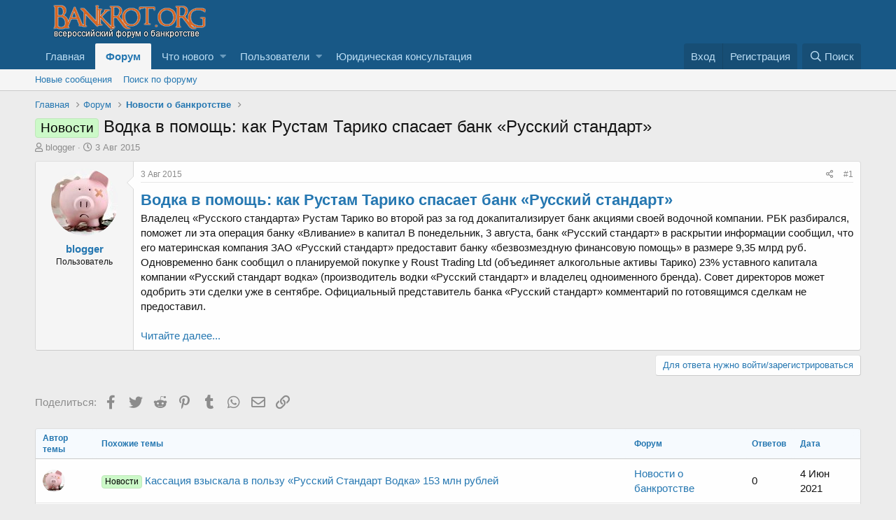

--- FILE ---
content_type: text/html; charset=utf-8
request_url: http://www.bankrot.org/threads/vodka-v-pomosch-kak-rustam-tariko-spasaet-bank-russkij-standart.32364/
body_size: 12416
content:
<!DOCTYPE html>
<html id="XF" lang="ru-RU" dir="LTR"
	data-app="public"
	data-template="thread_view"
	data-container-key="node-63"
	data-content-key="thread-32364"
	data-logged-in="false"
	data-cookie-prefix="xf_"
	data-csrf="1766868293,3db5a9ab75a0ace6a65674c7991b9696"
	class="has-no-js template-thread_view"
	>
<head>
	<meta charset="utf-8" />
	<meta http-equiv="X-UA-Compatible" content="IE=Edge" />
	<meta name="viewport" content="width=device-width, initial-scale=1, viewport-fit=cover">

	
	
	

	<title>Новости - Водка в помощь: как Рустам Тарико спасает банк «Русский стандарт» | Всероссийский форум о банкротстве</title>

	
		
		<meta name="description" content="Водка в помощь: как Рустам Тарико спасает банк «Русский стандарт»
Владелец «Русского стандарта» Рустам Тарико во второй раз за год докапитализирует банк..." />
		<meta property="og:description" content="Водка в помощь: как Рустам Тарико спасает банк «Русский стандарт»
Владелец «Русского стандарта» Рустам Тарико во второй раз за год докапитализирует банк акциями своей водочной компании. РБК разбирался, поможет ли эта операция банку   «Вливание» в капитал В понедельник, 3 августа, банк «Русский..." />
		<meta property="twitter:description" content="Водка в помощь: как Рустам Тарико спасает банк «Русский стандарт»
Владелец «Русского стандарта» Рустам Тарико во второй раз за год докапитализирует банк акциями своей водочной компании. РБК..." />
	
	
		<meta property="og:url" content="http://www.bankrot.org/threads/vodka-v-pomosch-kak-rustam-tariko-spasaet-bank-russkij-standart.32364/" />
	
		<link rel="canonical" href="http://www.bankrot.org/threads/vodka-v-pomosch-kak-rustam-tariko-spasaet-bank-russkij-standart.32364/" />
	
		
        <link href="https://groups.tapatalk-cdn.com/static/manifest/manifest.json" rel="manifest">
        
        <meta name="apple-itunes-app" content="app-id=307880732, affiliate-data=at=10lR7C, app-argument=tapatalk://www.bankrot.org/?ttfid=35086&location=topic&tid=32364&page=1&perpage=20" />
        
	

	
		
	
	
	<meta property="og:site_name" content="Всероссийский форум о банкротстве" />


	
	
		
	
	
	<meta property="og:type" content="website" />


	
	
		
	
	
	
		<meta property="og:title" content="Новости - Водка в помощь: как Рустам Тарико спасает банк «Русский стандарт»" />
		<meta property="twitter:title" content="Новости - Водка в помощь: как Рустам Тарико спасает банк «Русский..." />
	


	
	
	
	

	
		<meta name="theme-color" content="#185886" />
	

	
	

	


	<link rel="preload" href="/styles/fonts/fa/fa-regular-400.woff2?_v=5.12.1" as="font" type="font/woff2" crossorigin="anonymous" />


	<link rel="preload" href="/styles/fonts/fa/fa-solid-900.woff2?_v=5.12.1" as="font" type="font/woff2" crossorigin="anonymous" />


<link rel="preload" href="/styles/fonts/fa/fa-brands-400.woff2?_v=5.12.1" as="font" type="font/woff2" crossorigin="anonymous" />

	<link rel="stylesheet" href="/css.php?css=public%3Anormalize.css%2Cpublic%3Acore.less%2Cpublic%3Aapp.less&amp;s=1&amp;l=3&amp;d=1749202517&amp;k=2d4600a7db99146800829ed3d2e5e0cb2d76ee95" />

	<link rel="stylesheet" href="/css.php?css=public%3Aandy_similarthreads.less%2Cpublic%3Alightbox.less%2Cpublic%3Amessage.less%2Cpublic%3Ashare_controls.less%2Cpublic%3Aextra.less&amp;s=1&amp;l=3&amp;d=1749202517&amp;k=61dd0d7d75175d40ab5106e4ec3c2b9d4545754a" />

	
		<script src="/js/xf/preamble.min.js?_v=7fa847c2" type="f82309423d9a27285835a188-text/javascript"></script>
	


	
	
	
	<script async src="https://www.googletagmanager.com/gtag/js?id=UA-9351561-1" type="f82309423d9a27285835a188-text/javascript"></script>
	<script type="f82309423d9a27285835a188-text/javascript">
		window.dataLayer = window.dataLayer || [];
		function gtag(){dataLayer.push(arguments);}
		gtag('js', new Date());
		gtag('config', 'UA-9351561-1', {
			// 
			
			
		});
	</script>


	
		
		
		<!-- Yandex.Metrika counter -->
		
			<script type="f82309423d9a27285835a188-text/javascript">
				(function(m,e,t,r,i,k,a){m[i]=m[i]||function(){(m[i].a=m[i].a||[]).push(arguments)};
										 m[i].l=1*new Date();k=e.createElement(t),a=e.getElementsByTagName(t)[0],k.async=1,k.src=r,a.parentNode.insertBefore(k,a)})
				(window, document, "script", "https://mc.yandex.ru/metrika/tag.js", "ym");

				ym(49632949, "init", {
					clickmap:true,
					trackLinks:true,
					accurateTrackBounce:true,
					webvisor:true
				});
			</script>
		
		<noscript>
			<div>
				<img src="https://mc.yandex.ru/watch/49632949" style="position:absolute; left:-9999px;" alt="" />
			</div>
		</noscript>
		<!-- /Yandex.Metrika counter -->
	


	
<!-- Begin 33Across SiteCTRL -->
<script type="f82309423d9a27285835a188-text/javascript">
var Tynt=Tynt||[];Tynt.push('d8BWRWhFar472hacwqm_6l');
(function(){var h,s=document.createElement('script');
s.src='https://cdn.tynt.com/ti.js';
h=document.getElementsByTagName('script')[0];
h.parentNode.insertBefore(s,h);})();
</script>
<!-- End 33Across SiteCTRL -->
	
</head>
<body data-template="thread_view">

<div class="p-pageWrapper" id="top">



<header class="p-header" id="header">
	<div class="p-header-inner">
		<div class="p-header-content">

			<div class="p-header-logo p-header-logo--image">
				<a href="http://www.bankrot.org">
					<img src="/styles/default/xenforo/bankrotorglogo.png"
						alt="Всероссийский форум о банкротстве"
						 />
				</a>
			</div>

			
		</div>
	</div>
</header>





	<div class="p-navSticky p-navSticky--primary" data-xf-init="sticky-header">
		
	<nav class="p-nav">
		<div class="p-nav-inner">
			<a class="p-nav-menuTrigger" data-xf-click="off-canvas" data-menu=".js-headerOffCanvasMenu" role="button" tabindex="0">
				<i aria-hidden="true"></i>
				<span class="p-nav-menuText">Меню</span>
			</a>

			<div class="p-nav-smallLogo">
				<a href="http://www.bankrot.org">
					<img src="/styles/default/xenforo/bankrotorglogo.png"
						alt="Всероссийский форум о банкротстве"
					 />
				</a>
			</div>

			<div class="p-nav-scroller hScroller" data-xf-init="h-scroller" data-auto-scroll=".p-navEl.is-selected">
				<div class="hScroller-scroll">
					<ul class="p-nav-list js-offCanvasNavSource">
					
						<li>
							
	<div class="p-navEl " >
		

			
	
	<a href="http://www.bankrot.org"
		class="p-navEl-link "
		
		data-xf-key="1"
		data-nav-id="home">Главная</a>


			

		
		
	</div>

						</li>
					
						<li>
							
	<div class="p-navEl is-selected" data-has-children="true">
		

			
	
	<a href="/forums/"
		class="p-navEl-link p-navEl-link--splitMenu "
		
		
		data-nav-id="forums">Форум</a>


			<a data-xf-key="2"
				data-xf-click="menu"
				data-menu-pos-ref="< .p-navEl"
				class="p-navEl-splitTrigger"
				role="button"
				tabindex="0"
				aria-label="Переключатель раскрытия"
				aria-expanded="false"
				aria-haspopup="true"></a>

		
		
			<div class="menu menu--structural" data-menu="menu" aria-hidden="true">
				<div class="menu-content">
					
						
	
	
	<a href="/whats-new/posts/"
		class="menu-linkRow u-indentDepth0 js-offCanvasCopy "
		
		
		data-nav-id="newPosts">Новые сообщения</a>

	

					
						
	
	
	<a href="/search/?type=post"
		class="menu-linkRow u-indentDepth0 js-offCanvasCopy "
		
		
		data-nav-id="searchForums">Поиск по форуму</a>

	

					
				</div>
			</div>
		
	</div>

						</li>
					
						<li>
							
	<div class="p-navEl " data-has-children="true">
		

			
	
	<a href="/whats-new/"
		class="p-navEl-link p-navEl-link--splitMenu "
		
		
		data-nav-id="whatsNew">Что нового</a>


			<a data-xf-key="3"
				data-xf-click="menu"
				data-menu-pos-ref="< .p-navEl"
				class="p-navEl-splitTrigger"
				role="button"
				tabindex="0"
				aria-label="Переключатель раскрытия"
				aria-expanded="false"
				aria-haspopup="true"></a>

		
		
			<div class="menu menu--structural" data-menu="menu" aria-hidden="true">
				<div class="menu-content">
					
						
	
	
	<a href="/whats-new/posts/"
		class="menu-linkRow u-indentDepth0 js-offCanvasCopy "
		 rel="nofollow"
		
		data-nav-id="whatsNewPosts">Новые сообщения</a>

	

					
						
	
	
	<a href="/whats-new/profile-posts/"
		class="menu-linkRow u-indentDepth0 js-offCanvasCopy "
		 rel="nofollow"
		
		data-nav-id="whatsNewProfilePosts">Новые сообщения в профиле</a>

	

					
						
	
	
	<a href="/whats-new/latest-activity"
		class="menu-linkRow u-indentDepth0 js-offCanvasCopy "
		 rel="nofollow"
		
		data-nav-id="latestActivity">Недавняя активность</a>

	

					
				</div>
			</div>
		
	</div>

						</li>
					
						<li>
							
	<div class="p-navEl " data-has-children="true">
		

			
	
	<a href="/members/"
		class="p-navEl-link p-navEl-link--splitMenu "
		
		
		data-nav-id="members">Пользователи</a>


			<a data-xf-key="4"
				data-xf-click="menu"
				data-menu-pos-ref="< .p-navEl"
				class="p-navEl-splitTrigger"
				role="button"
				tabindex="0"
				aria-label="Переключатель раскрытия"
				aria-expanded="false"
				aria-haspopup="true"></a>

		
		
			<div class="menu menu--structural" data-menu="menu" aria-hidden="true">
				<div class="menu-content">
					
						
	
	
	<a href="/online/"
		class="menu-linkRow u-indentDepth0 js-offCanvasCopy "
		
		
		data-nav-id="currentVisitors">Сейчас на форуме</a>

	

					
						
	
	
	<a href="/whats-new/profile-posts/"
		class="menu-linkRow u-indentDepth0 js-offCanvasCopy "
		 rel="nofollow"
		
		data-nav-id="newProfilePosts">Новые сообщения в профиле</a>

	

					
						
	
	
	<a href="/search/?type=profile_post"
		class="menu-linkRow u-indentDepth0 js-offCanvasCopy "
		
		
		data-nav-id="searchProfilePosts">Поиск сообщений в профиле</a>

	

					
				</div>
			</div>
		
	</div>

						</li>
					
						<li>
							
	<div class="p-navEl " >
		

			
	
	<a href="https://bankrot-org.ru/"
		class="p-navEl-link "
		
		data-xf-key="5"
		data-nav-id="UrPomosh">Юридическая консультация</a>


			

		
		
	</div>

						</li>
					
					</ul>
				</div>
			</div>

			<div class="p-nav-opposite">
				<div class="p-navgroup p-account p-navgroup--guest">
					
						<a href="/login/" class="p-navgroup-link p-navgroup-link--textual p-navgroup-link--logIn"
							data-xf-click="overlay" data-follow-redirects="on">
							<span class="p-navgroup-linkText">Вход</span>
						</a>
						
							<a href="/register/" class="p-navgroup-link p-navgroup-link--textual p-navgroup-link--register"
								data-xf-click="overlay" data-follow-redirects="on">
								<span class="p-navgroup-linkText">Регистрация</span>
							</a>
						
					
				</div>

				<div class="p-navgroup p-discovery">
					<a href="/whats-new/"
						class="p-navgroup-link p-navgroup-link--iconic p-navgroup-link--whatsnew"
						aria-label="Что нового"
						title="Что нового">
						<i aria-hidden="true"></i>
						<span class="p-navgroup-linkText">Что нового</span>
					</a>

					
						<a href="/search/"
							class="p-navgroup-link p-navgroup-link--iconic p-navgroup-link--search"
							data-xf-click="menu"
							data-xf-key="/"
							aria-label="Поиск"
							aria-expanded="false"
							aria-haspopup="true"
							title="Поиск">
							<i aria-hidden="true"></i>
							<span class="p-navgroup-linkText">Поиск</span>
						</a>
						<div class="menu menu--structural menu--wide" data-menu="menu" aria-hidden="true">
							<form action="/search/search" method="post"
								class="menu-content"
								data-xf-init="quick-search">

								<h3 class="menu-header">Поиск</h3>
								
								<div class="menu-row">
									
										<div class="inputGroup inputGroup--joined">
											<input type="text" class="input" name="keywords" placeholder="Поиск…" aria-label="Поиск" data-menu-autofocus="true" />
											
			<select name="constraints" class="js-quickSearch-constraint input" aria-label="Поиск в">
				<option value="">Везде</option>
<option value="{&quot;search_type&quot;:&quot;post&quot;}">Темы</option>
<option value="{&quot;search_type&quot;:&quot;post&quot;,&quot;c&quot;:{&quot;nodes&quot;:[63],&quot;child_nodes&quot;:1}}">Этот раздел</option>
<option value="{&quot;search_type&quot;:&quot;post&quot;,&quot;c&quot;:{&quot;thread&quot;:32364}}">Эта тема</option>

			</select>
		
										</div>
									
								</div>

								
								<div class="menu-row">
									<label class="iconic"><input type="checkbox"  name="c[title_only]" value="1" /><i aria-hidden="true"></i><span class="iconic-label">Искать только в заголовках</span></label>

								</div>
								
								<div class="menu-row">
									<div class="inputGroup">
										<span class="inputGroup-text" id="ctrl_search_menu_by_member">Автор:</span>
										<input type="text" class="input" name="c[users]" data-xf-init="auto-complete" placeholder="Пользователь" aria-labelledby="ctrl_search_menu_by_member" />
									</div>
								</div>
								<div class="menu-footer">
									<span class="menu-footer-controls">
										<button type="submit" class="button--primary button button--icon button--icon--search"><span class="button-text">Найти</span></button>
										<a href="/search/" class="button"><span class="button-text">Расширенный поиск…</span></a>
									</span>
								</div>

								<input type="hidden" name="_xfToken" value="1766868293,3db5a9ab75a0ace6a65674c7991b9696" />
							</form>
						</div>
					
				</div>
			</div>
		</div>
	</nav>

	</div>
	
	
		<div class="p-sectionLinks">
			<div class="p-sectionLinks-inner hScroller" data-xf-init="h-scroller">
				<div class="hScroller-scroll">
					<ul class="p-sectionLinks-list">
					
						<li>
							
	<div class="p-navEl " >
		

			
	
	<a href="/whats-new/posts/"
		class="p-navEl-link "
		
		data-xf-key="alt+1"
		data-nav-id="newPosts">Новые сообщения</a>


			

		
		
	</div>

						</li>
					
						<li>
							
	<div class="p-navEl " >
		

			
	
	<a href="/search/?type=post"
		class="p-navEl-link "
		
		data-xf-key="alt+2"
		data-nav-id="searchForums">Поиск по форуму</a>


			

		
		
	</div>

						</li>
					
					</ul>
				</div>
			</div>
		</div>
	



<div class="offCanvasMenu offCanvasMenu--nav js-headerOffCanvasMenu" data-menu="menu" aria-hidden="true" data-ocm-builder="navigation">
	<div class="offCanvasMenu-backdrop" data-menu-close="true"></div>
	<div class="offCanvasMenu-content">
		<div class="offCanvasMenu-header">
			Меню
			<a class="offCanvasMenu-closer" data-menu-close="true" role="button" tabindex="0" aria-label="Закрыть"></a>
		</div>
		
			<div class="p-offCanvasRegisterLink">
				<div class="offCanvasMenu-linkHolder">
					<a href="/login/" class="offCanvasMenu-link" data-xf-click="overlay" data-menu-close="true">
						Вход
					</a>
				</div>
				<hr class="offCanvasMenu-separator" />
				
					<div class="offCanvasMenu-linkHolder">
						<a href="/register/" class="offCanvasMenu-link" data-xf-click="overlay" data-menu-close="true">
							Регистрация
						</a>
					</div>
					<hr class="offCanvasMenu-separator" />
				
			</div>
		
		<div class="js-offCanvasNavTarget"></div>
	</div>
</div>

<div class="p-body">
	<div class="p-body-inner">
		<!--XF:EXTRA_OUTPUT-->

		

		

		

	

	

		
		<!-- Yandex.RTB R-A-117942-4 -->
		<div id="yandex_rtb_R-A-117942-4"></div>
		<script type="f82309423d9a27285835a188-text/javascript">
		    (function(w, d, n, s, t) {
		        w[n] = w[n] || [];
		        w[n].push(function() {
		            Ya.Context.AdvManager.render({
		                blockId: "R-A-117942-4",
		                renderTo: "yandex_rtb_R-A-117942-4",
		                async: true
		            });
		        });
		        t = d.getElementsByTagName("script")[0];
		        s = d.createElement("script");
		        s.type = "text/javascript";
		        s.src = "//an.yandex.ru/system/context.js";
		        s.async = true;
		        t.parentNode.insertBefore(s, t);
		    })(this, this.document, "yandexContextAsyncCallbacks");
		</script>

	


		
	
		<ul class="p-breadcrumbs "
			itemscope itemtype="https://schema.org/BreadcrumbList">
		
			

			
			
				
				
	<li itemprop="itemListElement" itemscope itemtype="https://schema.org/ListItem">
		<a href="http://www.bankrot.org" itemprop="item">
			<span itemprop="name">Главная</span>
		</a>
		<meta itemprop="position" content="1" />
	</li>

			

			
				
				
	<li itemprop="itemListElement" itemscope itemtype="https://schema.org/ListItem">
		<a href="/forums/" itemprop="item">
			<span itemprop="name">Форум</span>
		</a>
		<meta itemprop="position" content="2" />
	</li>

			
			
				
				
	<li itemprop="itemListElement" itemscope itemtype="https://schema.org/ListItem">
		<a href="/forums/novosti-o-bankrotstve.63/" itemprop="item">
			<span itemprop="name">Новости о банкротстве</span>
		</a>
		<meta itemprop="position" content="3" />
	</li>

			

		
		</ul>
	

		

		
	<noscript><div class="blockMessage blockMessage--important blockMessage--iconic u-noJsOnly">JavaScript отключен. Для полноценно использования нашего сайта, пожалуйста, включите JavaScript в своем браузере.</div></noscript>

		
	<!--[if lt IE 9]><div class="blockMessage blockMessage&#45;&#45;important blockMessage&#45;&#45;iconic">Вы используете устаревший браузер. Этот и другие сайты могут отображаться в нем неправильно.<br />Необходимо обновить браузер или попробовать использовать <a href="https://www.google.com/chrome/browser/" target="_blank">другой</a>.</div><![endif]-->


		
			<div class="p-body-header">
			
				
					<div class="p-title ">
					
						
							<h1 class="p-title-value"><span class="label label--lightGreen" dir="auto">Новости</span><span class="label-append">&nbsp;</span>Водка в помощь: как Рустам Тарико спасает банк «Русский стандарт»</h1>
						
						
					
					</div>
				

				
					<div class="p-description">
	<ul class="listInline listInline--bullet">
		<li>
			<i class="fa--xf far fa-user" aria-hidden="true" title="Автор темы"></i>
			<span class="u-srOnly">Автор темы</span>

			<a href="/members/blogger.12957/" class="username  u-concealed" dir="auto" data-user-id="12957" data-xf-init="member-tooltip">blogger</a>
		</li>
		<li>
			<i class="fa--xf far fa-clock" aria-hidden="true" title="Дата начала"></i>
			<span class="u-srOnly">Дата начала</span>

			<a href="/threads/vodka-v-pomosch-kak-rustam-tariko-spasaet-bank-russkij-standart.32364/" class="u-concealed"><time  class="u-dt" dir="auto" datetime="2015-08-03T23:23:01+0300" data-time="1438633381" data-date-string="3 Авг 2015" data-time-string="23:23" title="3 Авг 2015 в 23:23">3 Авг 2015</time></a>
		</li>
		
	</ul>
</div>
				
			
			</div>
		

		<div class="p-body-main  ">
			

			<div class="p-body-content">
				
				<div class="p-body-pageContent">








	
	
	
		
	
	
	


	
	
	
		
	
	
	


	
	
		
	
	
	


	
	









	

	
		
	







	
		
		
	






<div class="block block--messages" data-xf-init="" data-type="post" data-href="/inline-mod/">



	
	


	<div class="block-outer"></div>

	<div class="block-outer js-threadStatusField"></div>

	<div class="block-container lbContainer"
		data-xf-init="lightbox select-to-quote"
		data-message-selector=".js-post"
		data-lb-id="thread-32364"
		data-lb-universal="0">

		<div class="block-body js-replyNewMessageContainer">

			
				
					
	
	
	<article class="message message--post js-post js-inlineModContainer  "
		data-author="blogger"
		data-content="post-160621"
		id="js-post-160621">

		<span class="u-anchorTarget" id="post-160621"></span>

		<div class="message-inner">
			<div class="message-cell message-cell--user">
				

	<section itemscope itemtype="https://schema.org/Person" class="message-user">
		<div class="message-avatar ">
			<div class="message-avatar-wrapper">
				<a href="/members/blogger.12957/" class="avatar avatar--m" data-user-id="12957" data-xf-init="member-tooltip">
			<img src="/data/avatars/m/12/12957.jpg?1447158504" srcset="/data/avatars/l/12/12957.jpg?1447158504 2x" alt="blogger" class="avatar-u12957-m" itemprop="image" /> 
		</a>
				
			</div>
		</div>
		<div class="message-userDetails">
			<h4 class="message-name"><a href="/members/blogger.12957/" class="username " dir="auto" data-user-id="12957" data-xf-init="member-tooltip" itemprop="name">blogger</a></h4>
			<h5 class="userTitle message-userTitle" dir="auto" itemprop="jobTitle">Пользователь</h5>
			
		</div>
		
			
			
		
		<span class="message-userArrow"></span>
	</section>

			</div>
			<div class="message-cell message-cell--main">
				<div class="message-main js-quickEditTarget">

					<header class="message-attribution message-attribution--split">
						<div class="message-attribution-main">
							<a href="/threads/vodka-v-pomosch-kak-rustam-tariko-spasaet-bank-russkij-standart.32364/post-160621" class="u-concealed"
								rel="nofollow">
								<time  class="u-dt" dir="auto" datetime="2015-08-03T23:23:01+0300" data-time="1438633381" data-date-string="3 Авг 2015" data-time-string="23:23" title="3 Авг 2015 в 23:23">3 Авг 2015</time>
							</a>
						</div>

						<ul class="message-attribution-opposite message-attribution-opposite--list">
							
							<li>
								<a href="/threads/vodka-v-pomosch-kak-rustam-tariko-spasaet-bank-russkij-standart.32364/post-160621"
									data-xf-init="share-tooltip" data-href="/posts/160621/share"
									rel="nofollow">
									<i class="fa--xf far fa-share-alt" aria-hidden="true"></i>
								</a>
							</li>
							
							
								<li>
									<a href="/threads/vodka-v-pomosch-kak-rustam-tariko-spasaet-bank-russkij-standart.32364/post-160621" rel="nofollow">
										#1
									</a>
								</li>
							
						</ul>
					</header>

					<div class="message-content js-messageContent">

						
						
						

						<div class="message-userContent lbContainer js-lbContainer "
							data-lb-id="post-160621"
							data-lb-caption-desc="blogger &middot; 3 Авг 2015 в 23:23">

							
								

	

							

							<article class="message-body js-selectToQuote">
								
								<div class="bbWrapper"><a href="http://www.novostibankrotstva.ru/2015/08/03/vodka-v-pomoshh-kak-rustam-tariko-spasaet-bank-russkij-standart/" target="_blank" class="link link--external" rel="nofollow noopener"><b><span style="font-size: 22px">Водка в помощь: как Рустам Тарико спасает банк «Русский стандарт»</span></b></a><br />
Владелец «Русского стандарта» Рустам Тарико во второй раз за год докапитализирует банк акциями своей водочной компании. РБК разбирался, поможет ли эта операция банку   «Вливание» в капитал В понедельник, 3 августа, банк «Русский стандарт» в раскрытии информации сообщил, что его материнская компания ЗАО «Русский стандарт» предоставит банку «безвозмездную финансовую помощь» в размере 9,35 млрд руб. Одновременно банк сообщил о планируемой покупке у Roust Trading Ltd (объединяет алкогольные активы Тарико) 23% уставного капитала компании «Русский стандарт водка» (производитель водки «Русский стандарт» и владелец одноименного бренда). Совет директоров может одобрить эти сделки уже в сентябре. Официальный представитель банка «Русский стандарт» комментарий по готовящимся сделкам не предоставил.<br />
<br />
<a href="http://www.novostibankrotstva.ru/2015/08/03/vodka-v-pomoshh-kak-rustam-tariko-spasaet-bank-russkij-standart/" target="_blank" class="link link--external" rel="nofollow noopener">Читайте далее...</a></div>
								<div class="js-selectToQuoteEnd">&nbsp;</div>
								
							</article>

							
								

	

							

							
						</div>

						

						
	

					</div>

					<footer class="message-footer">
						

						<div class="reactionsBar js-reactionsList ">
							
						</div>

						<div class="js-historyTarget message-historyTarget toggleTarget" data-href="trigger-href"></div>
					</footer>
				</div>
			</div>
			
		</div>
	</article>

	

				

			

		</div>
	</div>

	
		<div class="block-outer block-outer--after">
			
				
				
				
					<div class="block-outer-opposite">
						
							<a href="/login/" class="button--link button" data-xf-click="overlay"><span class="button-text">
								Для ответа нужно войти/зарегистрироваться
							</span></a>
						
					</div>
				
			
		</div>
	

	
	

</div>



	

		
		<!-- Yandex.RTB R-A-117942-3 -->
		<div id="yandex_rtb_R-A-117942-3"></div>
		<script type="f82309423d9a27285835a188-text/javascript">
		    (function(w, d, n, s, t) {
		        w[n] = w[n] || [];
		        w[n].push(function() {
		            Ya.Context.AdvManager.render({
		                blockId: "R-A-117942-3",
		                renderTo: "yandex_rtb_R-A-117942-3",
		                async: true
		            });
		        });
		        t = d.getElementsByTagName("script")[0];
		        s = d.createElement("script");
		        s.type = "text/javascript";
		        s.src = "//an.yandex.ru/system/context.js";
		        s.async = true;
		        t.parentNode.insertBefore(s, t);
		    })(this, this.document, "yandexContextAsyncCallbacks");
		</script>

	





<div class="blockMessage blockMessage--none">
	
	
		
		<div class="shareButtons shareButtons--iconic" data-xf-init="share-buttons" data-page-url="" data-page-title="" data-page-desc="">
			
				<span class="shareButtons-label">Поделиться:</span>
			

			<div class="shareButtons-buttons">
				

					
						<a class="shareButtons-button shareButtons-button--brand shareButtons-button--facebook" data-href="https://www.facebook.com/sharer.php?u={url}">
							<i aria-hidden="true"></i>
							<span>Facebook</span>
						</a>
					

					
						<a class="shareButtons-button shareButtons-button--brand shareButtons-button--twitter" data-href="https://twitter.com/intent/tweet?url={url}&amp;text={title}&amp;via=bankrotorg">
							<i aria-hidden="true"></i>
							<span>Twitter</span>
						</a>
					

					
						<a class="shareButtons-button shareButtons-button--brand shareButtons-button--reddit" data-href="https://reddit.com/submit?url={url}&amp;title={title}">
							<i aria-hidden="true"></i>
							<span>Reddit</span>
						</a>
					

					
						<a class="shareButtons-button shareButtons-button--brand shareButtons-button--pinterest" data-href="https://pinterest.com/pin/create/bookmarklet/?url={url}&amp;description={title}">
							<i aria-hidden="true"></i>
							<span>Pinterest</span>
						</a>
					

					
						<a class="shareButtons-button shareButtons-button--brand shareButtons-button--tumblr" data-href="https://www.tumblr.com/widgets/share/tool?canonicalUrl={url}&amp;title={title}">
							<i aria-hidden="true"></i>
							<span>Tumblr</span>
						</a>
					

					
						<a class="shareButtons-button shareButtons-button--brand shareButtons-button--whatsApp" data-href="https://api.whatsapp.com/send?text={title}&nbsp;{url}">
							<i aria-hidden="true"></i>
							<span>WhatsApp</span>
						</a>
					

					
						<a class="shareButtons-button shareButtons-button--email" data-href="mailto:?subject={title}&amp;body={url}">
							<i aria-hidden="true"></i>
							<span>Электронная почта</span>
						</a>
					

					
						<a class="shareButtons-button shareButtons-button--link is-hidden" data-clipboard="{url}">
							<i aria-hidden="true"></i>
							<span>Ссылка</span>
						</a>
					
				
			</div>
		</div>
	

</div>


	



<div class="block similarthreads-wide">
	<div class="block-container">
		<div class="block-body">
			
			<div class="dataList " data-xf-init="responsive-data-list">
			<table class="dataList-table">
				
				
			<tr class="dataList-row dataList-row--header dataList-row--noHover">
				<th class="dataList-cell">Автор темы</th>
<th class="dataList-cell">Похожие темы</th>
<th class="dataList-cell">Форум</th>
<th class="dataList-cell">Ответов</th>
<th class="dataList-cell">Дата</th>
			</tr>
		
				
					
			<tr class="dataList-row dataList-row--noHover">
				<td class="dataList-cell">		
						<span class="contentRow-figure">
							<a href="/members/blogger.12957/" class="avatar avatar--xs" data-user-id="12957" data-xf-init="member-tooltip">
			<img src="/data/avatars/s/12/12957.jpg?1447158504" srcset="/data/avatars/m/12/12957.jpg?1447158504 2x" alt="blogger" class="avatar-u12957-s" /> 
		</a>
						</span>
						</td>
<td class="dataList-cell dataList-cell--link"><a href="/threads/kassacija-vzyskala-v-polzu-russkij-standart-vodka-153-mln-rublej.58191/" ><span class="label label--lightGreen" dir="auto">Новости</span> Кассация взыскала в пользу «Русский Стандарт Водка» 153 млн рублей</a></td>
<td class="dataList-cell"><a href="/forums/novosti-o-bankrotstve.63/">Новости о банкротстве</a></td>
<td class="dataList-cell">0</td>
<td class="dataList-cell"><time  class="u-dt" dir="auto" datetime="2021-06-04T10:32:28+0300" data-time="1622791948" data-date-string="4 Июн 2021" data-time-string="10:32" title="4 Июн 2021 в 10:32">4 Июн 2021</time></td>
			</tr>
		
				
					
			<tr class="dataList-row dataList-row--noHover">
				<td class="dataList-cell">		
						<span class="contentRow-figure">
							<a href="/members/blogger.12957/" class="avatar avatar--xs" data-user-id="12957" data-xf-init="member-tooltip">
			<img src="/data/avatars/s/12/12957.jpg?1447158504" srcset="/data/avatars/m/12/12957.jpg?1447158504 2x" alt="blogger" class="avatar-u12957-s" /> 
		</a>
						</span>
						</td>
<td class="dataList-cell dataList-cell--link"><a href="/threads/razvodka-po-policejski.55088/" ><span class="label label--lightGreen" dir="auto">Новости</span> Разводка по-полицейски</a></td>
<td class="dataList-cell"><a href="/forums/novosti-o-bankrotstve.63/">Новости о банкротстве</a></td>
<td class="dataList-cell">0</td>
<td class="dataList-cell"><time  class="u-dt" dir="auto" datetime="2020-08-23T09:33:43+0300" data-time="1598164423" data-date-string="23 Авг 2020" data-time-string="09:33" title="23 Авг 2020 в 09:33">23 Авг 2020</time></td>
			</tr>
		
				
					
			<tr class="dataList-row dataList-row--noHover">
				<td class="dataList-cell">		
						<span class="contentRow-figure">
							<a href="/members/blogger.12957/" class="avatar avatar--xs" data-user-id="12957" data-xf-init="member-tooltip">
			<img src="/data/avatars/s/12/12957.jpg?1447158504" srcset="/data/avatars/m/12/12957.jpg?1447158504 2x" alt="blogger" class="avatar-u12957-s" /> 
		</a>
						</span>
						</td>
<td class="dataList-cell dataList-cell--link"><a href="/threads/vodka-i-brillianty-kakie-kompanii-bolshe-drugix-zadolzhali-nalogovikam.46306/" ><span class="label label--lightGreen" dir="auto">Новости</span> Водка и бриллианты: какие компании больше других задолжали налоговикам</a></td>
<td class="dataList-cell"><a href="/forums/novosti-o-bankrotstve.63/">Новости о банкротстве</a></td>
<td class="dataList-cell">0</td>
<td class="dataList-cell"><time  class="u-dt" dir="auto" datetime="2018-12-05T16:12:23+0300" data-time="1544015543" data-date-string="5 Дек 2018" data-time-string="16:12" title="5 Дек 2018 в 16:12">5 Дек 2018</time></td>
			</tr>
		
				
					
			<tr class="dataList-row dataList-row--noHover">
				<td class="dataList-cell">		
						<span class="contentRow-figure">
							<a href="/members/joseph.8457/" class="avatar avatar--xs" data-user-id="8457" data-xf-init="member-tooltip">
			<img src="/data/avatars/s/8/8457.jpg?1333972896" srcset="/data/avatars/m/8/8457.jpg?1333972896 2x" alt="Joseph" class="avatar-u8457-s" /> 
		</a>
						</span>
						</td>
<td class="dataList-cell dataList-cell--link"><a href="/threads/v-2016-godu-ukraine-grozit-bankrotstvo-iz-za-dolga-rossii-agentstvo-fitch-ratings-svodka.21478/" ><span class="label label--lightGreen" dir="auto">Новости</span> В 2016 году Украине грозит банкротство из-за долга России, — агентство Fitch Ratings - Сводка...</a></td>
<td class="dataList-cell"><a href="/forums/novosti-o-bankrotstve.63/">Новости о банкротстве</a></td>
<td class="dataList-cell">0</td>
<td class="dataList-cell"><time  class="u-dt" dir="auto" datetime="2014-01-19T10:13:17+0400" data-time="1390111997" data-date-string="19 Янв 2014" data-time-string="10:13" title="19 Янв 2014 в 10:13">19 Янв 2014</time></td>
			</tr>
		
				
					
			<tr class="dataList-row dataList-row--noHover">
				<td class="dataList-cell">		
						<span class="contentRow-figure">
							<a href="/members/joseph.8457/" class="avatar avatar--xs" data-user-id="8457" data-xf-init="member-tooltip">
			<img src="/data/avatars/s/8/8457.jpg?1333972896" srcset="/data/avatars/m/8/8457.jpg?1333972896 2x" alt="Joseph" class="avatar-u8457-s" /> 
		</a>
						</span>
						</td>
<td class="dataList-cell dataList-cell--link"><a href="/threads/bankrotstvo-rodovidbanka-mozhet-dorogo-obojtis-julii-timoshenko-svodka-ukrainskix-i-mirovyx.18076/" ><span class="label label--lightGreen" dir="auto">Новости</span> Банкротство «Родовидбанка» может дорого обойтись Юлии Тимошенко - Сводка Украинских и Мировых...</a></td>
<td class="dataList-cell"><a href="/forums/novosti-o-bankrotstve.63/">Новости о банкротстве</a></td>
<td class="dataList-cell">0</td>
<td class="dataList-cell"><time  class="u-dt" dir="auto" datetime="2013-07-30T19:52:19+0400" data-time="1375199539" data-date-string="30 Июл 2013" data-time-string="19:52" title="30 Июл 2013 в 19:52">30 Июл 2013</time></td>
			</tr>
		
				
			
			</table>
			</div>
		
		</div>
	</div>
</div>
	
<div class="block similarthreads-narrow">
	<div class="block-container">
		<h3 class="block-minorHeader">Похожие темы</h3>
		<div class="block-body block-row">
			<ul class="block-body">
				
					<li class="block-row">
						
	<div class="contentRow">
		<div class="contentRow-figure">
			<a href="/members/blogger.12957/" class="avatar avatar--xxs" data-user-id="12957" data-xf-init="member-tooltip">
			<img src="/data/avatars/s/12/12957.jpg?1447158504"  alt="blogger" class="avatar-u12957-s" /> 
		</a>
		</div>
		<div class="contentRow-main contentRow-main--close">
			<a href="/threads/kassacija-vzyskala-v-polzu-russkij-standart-vodka-153-mln-rublej.58191/"><span class="label label--lightGreen" dir="auto">Новости</span><span class="label-append">&nbsp;</span>Кассация взыскала в пользу «Русский Стандарт Водка» 153 млн рублей</a>

			<div class="contentRow-minor contentRow-minor--hideLinks">
				<ul class="listInline listInline--bullet">
					<li>Автор blogger</li>
					<li><time  class="u-dt" dir="auto" datetime="2021-06-04T10:32:28+0300" data-time="1622791948" data-date-string="4 Июн 2021" data-time-string="10:32" title="4 Июн 2021 в 10:32">4 Июн 2021</time></li>
					<li>Ответы: 0</li>
				</ul>
			</div>
			<div class="contentRow-minor contentRow-minor--hideLinks">
				<a href="/forums/novosti-o-bankrotstve.63/">Новости о банкротстве</a>
			</div>
		</div>
	</div>

					</li>
				
					<li class="block-row">
						
	<div class="contentRow">
		<div class="contentRow-figure">
			<a href="/members/blogger.12957/" class="avatar avatar--xxs" data-user-id="12957" data-xf-init="member-tooltip">
			<img src="/data/avatars/s/12/12957.jpg?1447158504"  alt="blogger" class="avatar-u12957-s" /> 
		</a>
		</div>
		<div class="contentRow-main contentRow-main--close">
			<a href="/threads/razvodka-po-policejski.55088/"><span class="label label--lightGreen" dir="auto">Новости</span><span class="label-append">&nbsp;</span>Разводка по-полицейски</a>

			<div class="contentRow-minor contentRow-minor--hideLinks">
				<ul class="listInline listInline--bullet">
					<li>Автор blogger</li>
					<li><time  class="u-dt" dir="auto" datetime="2020-08-23T09:33:43+0300" data-time="1598164423" data-date-string="23 Авг 2020" data-time-string="09:33" title="23 Авг 2020 в 09:33">23 Авг 2020</time></li>
					<li>Ответы: 0</li>
				</ul>
			</div>
			<div class="contentRow-minor contentRow-minor--hideLinks">
				<a href="/forums/novosti-o-bankrotstve.63/">Новости о банкротстве</a>
			</div>
		</div>
	</div>

					</li>
				
					<li class="block-row">
						
	<div class="contentRow">
		<div class="contentRow-figure">
			<a href="/members/blogger.12957/" class="avatar avatar--xxs" data-user-id="12957" data-xf-init="member-tooltip">
			<img src="/data/avatars/s/12/12957.jpg?1447158504"  alt="blogger" class="avatar-u12957-s" /> 
		</a>
		</div>
		<div class="contentRow-main contentRow-main--close">
			<a href="/threads/vodka-i-brillianty-kakie-kompanii-bolshe-drugix-zadolzhali-nalogovikam.46306/"><span class="label label--lightGreen" dir="auto">Новости</span><span class="label-append">&nbsp;</span>Водка и бриллианты: какие компании больше других задолжали налоговикам</a>

			<div class="contentRow-minor contentRow-minor--hideLinks">
				<ul class="listInline listInline--bullet">
					<li>Автор blogger</li>
					<li><time  class="u-dt" dir="auto" datetime="2018-12-05T16:12:23+0300" data-time="1544015543" data-date-string="5 Дек 2018" data-time-string="16:12" title="5 Дек 2018 в 16:12">5 Дек 2018</time></li>
					<li>Ответы: 0</li>
				</ul>
			</div>
			<div class="contentRow-minor contentRow-minor--hideLinks">
				<a href="/forums/novosti-o-bankrotstve.63/">Новости о банкротстве</a>
			</div>
		</div>
	</div>

					</li>
				
					<li class="block-row">
						
	<div class="contentRow">
		<div class="contentRow-figure">
			<a href="/members/joseph.8457/" class="avatar avatar--xxs" data-user-id="8457" data-xf-init="member-tooltip">
			<img src="/data/avatars/s/8/8457.jpg?1333972896"  alt="Joseph" class="avatar-u8457-s" /> 
		</a>
		</div>
		<div class="contentRow-main contentRow-main--close">
			<a href="/threads/v-2016-godu-ukraine-grozit-bankrotstvo-iz-za-dolga-rossii-agentstvo-fitch-ratings-svodka.21478/"><span class="label label--lightGreen" dir="auto">Новости</span><span class="label-append">&nbsp;</span>В 2016 году Украине грозит банкротство из-за долга России, — агентство Fitch Ratings - Сводка...</a>

			<div class="contentRow-minor contentRow-minor--hideLinks">
				<ul class="listInline listInline--bullet">
					<li>Автор Joseph</li>
					<li><time  class="u-dt" dir="auto" datetime="2014-01-19T10:13:17+0400" data-time="1390111997" data-date-string="19 Янв 2014" data-time-string="10:13" title="19 Янв 2014 в 10:13">19 Янв 2014</time></li>
					<li>Ответы: 0</li>
				</ul>
			</div>
			<div class="contentRow-minor contentRow-minor--hideLinks">
				<a href="/forums/novosti-o-bankrotstve.63/">Новости о банкротстве</a>
			</div>
		</div>
	</div>

					</li>
				
					<li class="block-row">
						
	<div class="contentRow">
		<div class="contentRow-figure">
			<a href="/members/joseph.8457/" class="avatar avatar--xxs" data-user-id="8457" data-xf-init="member-tooltip">
			<img src="/data/avatars/s/8/8457.jpg?1333972896"  alt="Joseph" class="avatar-u8457-s" /> 
		</a>
		</div>
		<div class="contentRow-main contentRow-main--close">
			<a href="/threads/bankrotstvo-rodovidbanka-mozhet-dorogo-obojtis-julii-timoshenko-svodka-ukrainskix-i-mirovyx.18076/"><span class="label label--lightGreen" dir="auto">Новости</span><span class="label-append">&nbsp;</span>Банкротство «Родовидбанка» может дорого обойтись Юлии Тимошенко - Сводка Украинских и Мировых...</a>

			<div class="contentRow-minor contentRow-minor--hideLinks">
				<ul class="listInline listInline--bullet">
					<li>Автор Joseph</li>
					<li><time  class="u-dt" dir="auto" datetime="2013-07-30T19:52:19+0400" data-time="1375199539" data-date-string="30 Июл 2013" data-time-string="19:52" title="30 Июл 2013 в 19:52">30 Июл 2013</time></li>
					<li>Ответы: 0</li>
				</ul>
			</div>
			<div class="contentRow-minor contentRow-minor--hideLinks">
				<a href="/forums/novosti-o-bankrotstve.63/">Новости о банкротстве</a>
			</div>
		</div>
	</div>

					</li>
				
			</ul>
		</div>
	</div>
</div>
	




</div>
				
			</div>

			
		</div>

		
		
	
		<ul class="p-breadcrumbs p-breadcrumbs--bottom"
			itemscope itemtype="https://schema.org/BreadcrumbList">
		
			

			
			
				
				
	<li itemprop="itemListElement" itemscope itemtype="https://schema.org/ListItem">
		<a href="http://www.bankrot.org" itemprop="item">
			<span itemprop="name">Главная</span>
		</a>
		<meta itemprop="position" content="1" />
	</li>

			

			
				
				
	<li itemprop="itemListElement" itemscope itemtype="https://schema.org/ListItem">
		<a href="/forums/" itemprop="item">
			<span itemprop="name">Форум</span>
		</a>
		<meta itemprop="position" content="2" />
	</li>

			
			
				
				
	<li itemprop="itemListElement" itemscope itemtype="https://schema.org/ListItem">
		<a href="/forums/novosti-o-bankrotstve.63/" itemprop="item">
			<span itemprop="name">Новости о банкротстве</span>
		</a>
		<meta itemprop="position" content="3" />
	</li>

			

		
		</ul>
	

		
	</div>
</div>

<footer class="p-footer" id="footer">
	<div class="p-footer-inner">

		<div class="p-footer-row">
			
				<div class="p-footer-row-main">
					<ul class="p-footer-linkList">
					
						
						
							<li><a href="/misc/language" data-xf-click="overlay"
								data-xf-init="tooltip" title="Выбор языка" rel="nofollow">
								<i class="fa--xf far fa-globe" aria-hidden="true"></i> Russian (RU)</a></li>
						
					
					</ul>
				</div>
			
			<div class="p-footer-row-opposite">
				<ul class="p-footer-linkList">
					

					
						<li><a href="/help/terms/">Условия и правила</a></li>
					

					
						<li><a href="/help/privacy-policy/">Политика конфиденциальности</a></li>
					

					
						<li><a href="/help/">Помощь</a></li>
					

					
						<li><a href="http://www.bankrot.org">Главная</a></li>
					

					<li><a href="/forums/-/index.rss" target="_blank" class="p-footer-rssLink" title="RSS"><span aria-hidden="true"><i class="fa--xf far fa-rss" aria-hidden="true"></i><span class="u-srOnly">RSS</span></span></a></li>
				</ul>
			</div>
		</div>

		
			<div class="p-footer-copyright">
			
				<a href="https://xenforo.com" class="u-concealed" dir="ltr" target="_blank">Forum software by XenForo<sup>&reg;</sup> <span class="copyright">&copy; 2010-2020 XenForo Ltd.</span></a>
				<div>
<a href="https://jumuro.ru" class="u-concealed" dir="ltr" target="_blank">Перевод от Jumuro ®</a>
</div>
<div class="porta-copyright">
	<a href="https://xenforo.com/community/resources/6023/"
		target="_blank">XenPorta 2 PRO</a> &copy; Jason Axelrod of
	<a href="https://8wayrun.com/" target="_blank">8WAYRUN</a>
</div>
			
			</div>
		


		
	</div>
</footer>

</div> <!-- closing p-pageWrapper -->

<div class="u-bottomFixer js-bottomFixTarget">
	
	
</div>


	<div class="u-scrollButtons js-scrollButtons" data-trigger-type="up">
		<a href="#top" class="button--scroll button" data-xf-click="scroll-to"><span class="button-text"><i class="fa--xf far fa-arrow-up" aria-hidden="true"></i><span class="u-srOnly">Верх</span></span></a>
		
	</div>



	<script src="https://ajax.googleapis.com/ajax/libs/jquery/3.4.1/jquery.min.js" type="f82309423d9a27285835a188-text/javascript"></script><script type="f82309423d9a27285835a188-text/javascript">window.jQuery || document.write('<script src="/js/vendor/jquery/jquery-3.4.1.min.js?_v=7fa847c2"><\/script>')</script>
	<script src="/js/vendor/vendor-compiled.js?_v=7fa847c2" type="f82309423d9a27285835a188-text/javascript"></script>
	<script src="/js/xf/core-compiled.js?_v=7fa847c2" type="f82309423d9a27285835a188-text/javascript"></script>
	<script src="/js/xf/lightbox-compiled.js?_v=7fa847c2" type="f82309423d9a27285835a188-text/javascript"></script>

	<script type="f82309423d9a27285835a188-text/javascript">
		jQuery.extend(true, XF.config, {
			// 
			userId: 0,
			enablePush: false,
			pushAppServerKey: '',
			url: {
				fullBase: 'http://www.bankrot.org/',
				basePath: '/',
				css: '/css.php?css=__SENTINEL__&s=1&l=3&d=1749202517',
				keepAlive: '/login/keep-alive'
			},
			cookie: {
				path: '/',
				domain: '',
				prefix: 'xf_',
				secure: false
			},
			csrf: '1766868293,3db5a9ab75a0ace6a65674c7991b9696',
			js: {"\/js\/xf\/lightbox-compiled.js?_v=7fa847c2":true},
			css: {"public:andy_similarthreads.less":true,"public:lightbox.less":true,"public:message.less":true,"public:share_controls.less":true,"public:extra.less":true},
			time: {
				now: 1766868293,
				today: 1766782800,
				todayDow: 6,
				tomorrow: 1766869200,
				yesterday: 1766696400,
				week: 1766264400
			},
			borderSizeFeature: '3px',
			fontAwesomeWeight: 'r',
			enableRtnProtect: true,
			enableFormSubmitSticky: true,
			uploadMaxFilesize: 2097152,
			allowedVideoExtensions: ["m4v","mov","mp4","mp4v","mpeg","mpg","ogv","webm"],
			shortcodeToEmoji: true,
			visitorCounts: {
				conversations_unread: '0',
				alerts_unread: '0',
				total_unread: '0',
				title_count: true,
				icon_indicator: true
			},
			jsState: {},
			publicMetadataLogoUrl: '',
			publicPushBadgeUrl: 'http://www.bankrot.org/styles/default/xenforo/bell.png'
		});

		jQuery.extend(XF.phrases, {
			// 
			date_x_at_time_y: "{date} в {time}",
			day_x_at_time_y:  "{day} в {time}",
			yesterday_at_x:   "Вчера в {time}",
			x_minutes_ago:    "{minutes} мин. назад",
			one_minute_ago:   "Минуту назад",
			a_moment_ago:     "Только что",
			today_at_x:       "Сегодня в {time}",
			in_a_moment:      "Через секунду",
			in_a_minute:      "Через минуту",
			in_x_minutes:     "Через {minutes} мин.",
			later_today_at_x: "Позже сегодня в {time}",
			tomorrow_at_x:    "Завтра в {time}",

			day0: "Воскресенье",
			day1: "Понедельник",
			day2: "Вторник",
			day3: "Среда",
			day4: "Четверг",
			day5: "Пятница",
			day6: "Суббота",

			dayShort0: "Вс",
			dayShort1: "Пн",
			dayShort2: "Вт",
			dayShort3: "Ср",
			dayShort4: "Чт",
			dayShort5: "Пт",
			dayShort6: "Сб",

			month0: "Январь",
			month1: "Февраль",
			month2: "Март",
			month3: "Апрель",
			month4: "Май",
			month5: "Июнь",
			month6: "Июль",
			month7: "Август",
			month8: "Сентябрь",
			month9: "Октябрь",
			month10: "Ноябрь",
			month11: "Декабрь",

			active_user_changed_reload_page: "Ваша сессия истекла. Перезагрузите страницу.",
			server_did_not_respond_in_time_try_again: "Сервер не ответил вовремя. Пожалуйста, попробуйте снова.",
			oops_we_ran_into_some_problems: "Упс! Мы столкнулись с некоторыми проблемами.",
			oops_we_ran_into_some_problems_more_details_console: "Упс! Мы столкнулись с некоторыми проблемами. Пожалуйста, попробуйте позже. Более детальную информацию об ошибке Вы можете посмотреть в консоли браузера",
			file_too_large_to_upload: "Файл слишком большой для загрузки.",
			uploaded_file_is_too_large_for_server_to_process: "Загружаемый файл слишком большой для обработки сервером.",
			files_being_uploaded_are_you_sure: "Файлы ещё загружаются. Вы уверены, что хотите отправить эту форму?",
			attach: "Прикрепить файлы",
			rich_text_box: "Текстовое поле с поддержкой форматирования",
			close: "Закрыть",
			link_copied_to_clipboard: "Ссылка скопирована в буфер обмена.",
			text_copied_to_clipboard: "Текст скопирован в буфер обмена.",
			loading: "Загрузка…",

			processing: "Обработка",
			'processing...': "Обработка…",

			showing_x_of_y_items: "Показано {count} из {total} элементов",
			showing_all_items: "Показаны все элементы",
			no_items_to_display: "Нет элементов для отображения",

			push_enable_notification_title: "Push-уведомления для сайта Всероссийский форум о банкротстве успешно включены",
			push_enable_notification_body: "Спасибо за включение push-уведомлений!"
		});
	</script>

	<form style="display:none" hidden="hidden">
		<input type="text" name="_xfClientLoadTime" value="" id="_xfClientLoadTime" title="_xfClientLoadTime" tabindex="-1" />
	</form>

	



	<script type="text/template" id="xfReactTooltipTemplate">
		<div class="tooltip-content-inner">
			<div class="reactTooltip">
				
					<a href="#" class="reaction reaction--1" data-reaction-id="1"><i aria-hidden="true"></i><img src="[data-uri]" class="reaction-sprite js-reaction" alt="Like" title="Like" data-xf-init="tooltip" data-extra-class="tooltip--basic tooltip--noninteractive" /></a>
				
					<a href="#" class="reaction reaction--2" data-reaction-id="2"><i aria-hidden="true"></i><img src="[data-uri]" class="reaction-sprite js-reaction" alt="Love" title="Love" data-xf-init="tooltip" data-extra-class="tooltip--basic tooltip--noninteractive" /></a>
				
					<a href="#" class="reaction reaction--3" data-reaction-id="3"><i aria-hidden="true"></i><img src="[data-uri]" class="reaction-sprite js-reaction" alt="Haha" title="Haha" data-xf-init="tooltip" data-extra-class="tooltip--basic tooltip--noninteractive" /></a>
				
					<a href="#" class="reaction reaction--4" data-reaction-id="4"><i aria-hidden="true"></i><img src="[data-uri]" class="reaction-sprite js-reaction" alt="Wow" title="Wow" data-xf-init="tooltip" data-extra-class="tooltip--basic tooltip--noninteractive" /></a>
				
					<a href="#" class="reaction reaction--5" data-reaction-id="5"><i aria-hidden="true"></i><img src="[data-uri]" class="reaction-sprite js-reaction" alt="Sad" title="Sad" data-xf-init="tooltip" data-extra-class="tooltip--basic tooltip--noninteractive" /></a>
				
					<a href="#" class="reaction reaction--6" data-reaction-id="6"><i aria-hidden="true"></i><img src="[data-uri]" class="reaction-sprite js-reaction" alt="Angry" title="Angry" data-xf-init="tooltip" data-extra-class="tooltip--basic tooltip--noninteractive" /></a>
				
			</div>
		</div>
	</script>



	
		
	
	


<script src="/cdn-cgi/scripts/7d0fa10a/cloudflare-static/rocket-loader.min.js" data-cf-settings="f82309423d9a27285835a188-|49" defer></script><script defer src="https://static.cloudflareinsights.com/beacon.min.js/vcd15cbe7772f49c399c6a5babf22c1241717689176015" integrity="sha512-ZpsOmlRQV6y907TI0dKBHq9Md29nnaEIPlkf84rnaERnq6zvWvPUqr2ft8M1aS28oN72PdrCzSjY4U6VaAw1EQ==" data-cf-beacon='{"version":"2024.11.0","token":"c983c4806d344d508858372268ddfe10","r":1,"server_timing":{"name":{"cfCacheStatus":true,"cfEdge":true,"cfExtPri":true,"cfL4":true,"cfOrigin":true,"cfSpeedBrain":true},"location_startswith":null}}' crossorigin="anonymous"></script>
</body>
</html>









